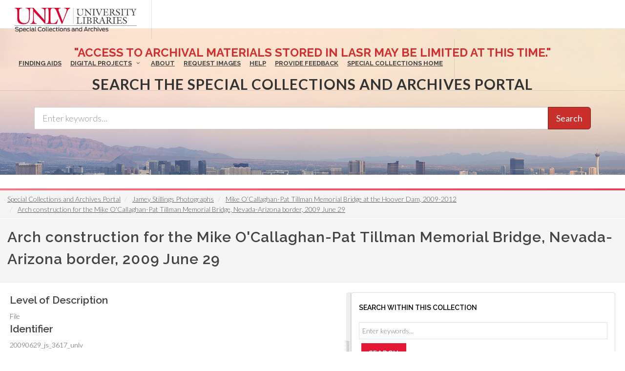

--- FILE ---
content_type: text/html; charset=UTF-8
request_url: https://special.library.unlv.edu/node/103001
body_size: 7799
content:
<!DOCTYPE html>
<html lang="en" dir="ltr" prefix="wgs84_pos: http://www.w3.org/2003/01/geo/wgs84_pos#  org: https://www.w3.org/TR/vocab-org/#org:  xs: http://www.w3.org/2001/XMLSchema#  relators: http://id.loc.gov/vocabulary/relators/  ldp: http://www.w3.org/ns/ldp#  dc11: http://purl.org/dc/elements/1.1/  dcterms: http://purl.org/dc/terms/  nfo: http://www.semanticdesktop.org/ontologies/2007/03/22/nfo/v1.1/  ebucore: http://www.ebu.ch/metadata/ontologies/ebucore/ebucore#  fedora: http://fedora.info/definitions/v4/repository#  owl: http://www.w3.org/2002/07/owl#  ore: http://www.openarchives.org/ore/terms/  rdf: http://www.w3.org/1999/02/22-rdf-syntax-ns#  rdau: http://rdaregistry.info/Elements/u/  islandora: http://islandora.ca/  pcdm: http://pcdm.org/models#  use: http://pcdm.org/use#  iana: http://www.iana.org/assignments/relation/  premis: http://www.loc.gov/premis/rdf/v1#  premis3: http://www.loc.gov/premis/rdf/v3/  co: http://purl.org/co/  content: http://purl.org/rss/1.0/modules/content/  dc: http://purl.org/dc/terms/  foaf: http://xmlns.com/foaf/0.1/  og: http://ogp.me/ns#  rdfs: http://www.w3.org/2000/01/rdf-schema#  schema: http://schema.org/  sioc: http://rdfs.org/sioc/ns#  sioct: http://rdfs.org/sioc/types#  skos: http://www.w3.org/2004/02/skos/core#  xsd: http://www.w3.org/2001/XMLSchema# ">
  <head>
    <meta charset="utf-8" />
<meta name="Generator" content="Drupal 10 (https://www.drupal.org)" />
<meta name="MobileOptimized" content="width" />
<meta name="HandheldFriendly" content="true" />
<meta name="viewport" content="width=device-width, initial-scale=1.0" />
<link rel="alternate" hreflang="en" href="https://special.library.unlv.edu/node/103001" />
<link rel="canonical" href="https://special.library.unlv.edu/node/103001" />
<link rel="shortlink" href="https://special.library.unlv.edu/node/103001" />
<script src="/sites/default/files/google_tag/primary/google_tag.script.js?t9o1h2" defer></script>

          <title>Arch construction for the Mike O&#039;Callaghan-Pat Tillman Memorial Bridge, Nevada-Arizona border, 2009 June 29 | UNLV Special Collections Portal</title>
        <link rel="stylesheet" media="all" href="/themes/contrib/stable/css/system/components/progress.module.css?t9o1h2" />
<link rel="stylesheet" media="all" href="/themes/contrib/stable/css/system/components/ajax-progress.module.css?t9o1h2" />
<link rel="stylesheet" media="all" href="/themes/contrib/stable/css/system/components/align.module.css?t9o1h2" />
<link rel="stylesheet" media="all" href="/themes/contrib/stable/css/system/components/fieldgroup.module.css?t9o1h2" />
<link rel="stylesheet" media="all" href="/themes/contrib/stable/css/system/components/container-inline.module.css?t9o1h2" />
<link rel="stylesheet" media="all" href="/themes/contrib/stable/css/system/components/clearfix.module.css?t9o1h2" />
<link rel="stylesheet" media="all" href="/themes/contrib/stable/css/system/components/details.module.css?t9o1h2" />
<link rel="stylesheet" media="all" href="/themes/contrib/stable/css/system/components/hidden.module.css?t9o1h2" />
<link rel="stylesheet" media="all" href="/themes/contrib/stable/css/system/components/item-list.module.css?t9o1h2" />
<link rel="stylesheet" media="all" href="/themes/contrib/stable/css/system/components/js.module.css?t9o1h2" />
<link rel="stylesheet" media="all" href="/themes/contrib/stable/css/system/components/nowrap.module.css?t9o1h2" />
<link rel="stylesheet" media="all" href="/themes/contrib/stable/css/system/components/position-container.module.css?t9o1h2" />
<link rel="stylesheet" media="all" href="/themes/contrib/stable/css/system/components/reset-appearance.module.css?t9o1h2" />
<link rel="stylesheet" media="all" href="/themes/contrib/stable/css/system/components/resize.module.css?t9o1h2" />
<link rel="stylesheet" media="all" href="/themes/contrib/stable/css/system/components/system-status-counter.css?t9o1h2" />
<link rel="stylesheet" media="all" href="/themes/contrib/stable/css/system/components/system-status-report-counters.css?t9o1h2" />
<link rel="stylesheet" media="all" href="/themes/contrib/stable/css/system/components/system-status-report-general-info.css?t9o1h2" />
<link rel="stylesheet" media="all" href="/themes/contrib/stable/css/system/components/tablesort.module.css?t9o1h2" />
<link rel="stylesheet" media="all" href="/themes/contrib/stable/css/views/views.module.css?t9o1h2" />
<link rel="stylesheet" media="all" href="/themes/special_theme_old/includes/animate/animate.css?t9o1h2" />
<link rel="stylesheet" media="all" href="/themes/special_theme_old/css/archivesspace.css?t9o1h2" />
<link rel="stylesheet" media="all" href="/themes/special_theme_old/includes/bootstrap/css/bootstrap.min.css?t9o1h2" />
<link rel="stylesheet" media="all" href="/themes/special_theme_old/includes/flexslider/css/flexslider.css?t9o1h2" />
<link rel="stylesheet" media="all" href="/themes/special_theme_old/includes/fontawesome/css/font-awesome.css?t9o1h2" />
<link rel="stylesheet" media="all" href="//fonts.googleapis.com/css?family=Lato:300,400,400italic,600,700|Raleway:300,400,500,600,700|Crete+Round:400italic" />
<link rel="stylesheet" media="all" href="/themes/special_theme_old/css/global.css?t9o1h2" />
<link rel="stylesheet" media="all" href="/themes/special_theme_old/css/media.css?t9o1h2" />
<link rel="stylesheet" media="all" href="/themes/special_theme_old/css/bootstrap.css?t9o1h2" />
<link rel="stylesheet" media="all" href="/themes/special_theme_old/css/style.css?t9o1h2" />
<link rel="stylesheet" media="all" href="/themes/special_theme_old/css/additional-styles.css?t9o1h2" />
<link rel="stylesheet" media="all" href="/themes/special_theme_old/css/animate.css?t9o1h2" />
<link rel="stylesheet" media="all" href="/themes/special_theme_old/css/colors.css?t9o1h2" />
<link rel="stylesheet" media="all" href="/themes/special_theme_old/css/dark.css?t9o1h2" />
<link rel="stylesheet" media="all" href="/themes/special_theme_old/css/font-icons.css?t9o1h2" />
<link rel="stylesheet" media="all" href="/themes/special_theme_old/css/magnific-popup.css?t9o1h2" />
<link rel="stylesheet" media="all" href="/themes/special_theme_old/css/responsive.css?t9o1h2" />
<link rel="stylesheet" media="all" href="/themes/special_theme_old/includes/owl/assets/owl.carousel.css?t9o1h2" />
<link rel="stylesheet" media="all" href="/themes/special_theme_old/includes/owl/assets/owl.theme.default.min.css?t9o1h2" />
<link rel="stylesheet" media="all" href="/themes/special_theme_old/includes/smartmenus/sm-core-css.css?t9o1h2" />

    
    <script src="https://challenges.cloudflare.com/turnstile/v0/api.js" async defer></script>
  </head>
  <body class="stretched"  class="path-node not-front page-node-type-archival-object">
    <a class="skip-to-content-link" href="#main-content">
      Skip to main content
    </a>
        <noscript><iframe src="https://www.googletagmanager.com/ns.html?id=GTM-M3FGH7Q" height="0" width="0" style="display:none;visibility:hidden"></iframe></noscript>
      <div class="dialog-off-canvas-main-canvas" data-off-canvas-main-canvas>
    

<!-- Document Wrapper ============================================= -->
	<div id="wrapper" class="clearfix">
	<!-- Header ============================================= -->
		<header id="header" class="full-header transparent-header" data-sticky-class="not-dark">
			<div id="header-wrap">
				<div class="container clearfix">
        	<!-- Logo ============================================= -->
					<div id="logo">
						<a href="/" class="standard-logo" data-dark-logo="/themes/special_theme/images/logo.png"><img src="/themes/special_theme/images/logo.png" alt="UNLV Special Collections and Archives"></a>
						<a href="/" class="retina-logo" data-dark-logo="/themes/special_theme/images/logo.png"><img src="/themes/special_theme/images/logo.png" alt="UNLV Special Collections and Archives"></a>
					</div><!-- #logo end -->
					<!-- Primary Navigation ============================================= -->
 					<div id="primary-menu-trigger" tabindex="0" role="button" aria-label="navigation menu"><i class="icon-reorder" aria-hidden="true"></i></div>
						  <div class="region region-primary-menu">
    <nav role="navigation" aria-labelledby="block-drupal8-parallax-theme-main-menu-menu" id="block-drupal8-parallax-theme-main-menu">
            
  <h2 class="visually-hidden" id="block-drupal8-parallax-theme-main-menu-menu">Main navigation</h2>
  

        
        <!-- Primary Navigation ============================================= -->
    <nav id="primary-menu" class="with-arrows">
                  <ul>
                                <li><a href="/archival-collections"><div>Finding Aids</div></a>
                                    </li>
                        <li class="mega-menu"><a href="/digital-projects"><div>Digital Projects</div></a>
        <div class="mega-menu-content clearfix">
                                                                        <ul class="mega-menu-column col-md-3">
                    <li><a href="/aae"><div><i class="icon-arrow-right2"></i>African American Experience in Las Vegas</div></a></li>
                                                                <li><a href="/collections/saladino"><div><i class="icon-arrow-right2"></i>Charles Saladino Landscape Architecture Collection</div></a></li>
                                                                <li><a href="/collections/cwu"><div><i class="icon-arrow-right2"></i>Culinary Union Photograph Collection</div></a></li>
                                                                <li><a href="/collections/dino"><div><i class="icon-arrow-right2"></i>Dino at the Sands</div></a></li>
                                                                <li><a href="/skyline"><div><i class="icon-arrow-right2"></i>Dreaming the Skyline</div></a></li>
                                                                <li><a href="/search?keys=&amp;f%5B0%5D=digital_project%3AEntertainment"><div><i class="icon-arrow-right2"></i>Entertainment</div></a></li>
                                  </ul>
                                            <ul class="mega-menu-column col-md-3">
                    <li><a href="/collections/historic-landscape"><div><i class="icon-arrow-right2"></i>Historic Landscape of Nevada</div></a></li>
                                                                <li><a href="/collections/hoover-dam"><div><i class="icon-arrow-right2"></i>Hoover Dam</div></a></li>
                                                                <li><a href="/collections/jsc"><div><i class="icon-arrow-right2"></i>Jamey Stillings</div></a></li>
                                                                <li><a href="/collections/menus"><div><i class="icon-arrow-right2"></i>Menus: The Art of Dining</div></a></li>
                                                                <li><a href="/ntsohp"><div><i class="icon-arrow-right2"></i>Nevada Test Site Oral History Project</div></a></li>
                                                                <li><a href="/collections/newspapers"><div><i class="icon-arrow-right2"></i>Newspapers</div></a></li>
                                  </ul>
                                            <ul class="mega-menu-column col-md-3">
                    <li><a href="/search?keys=&amp;f%5B0%5D=material_type%3Aoral%20histories%20%28literary%20works%29"><div><i class="icon-arrow-right2"></i>Oral Histories Collection</div></a></li>
                                                                <li><a href="/search?keys=&amp;f%5B0%5D=material_type%3Aphotographs&amp;display=grid"><div><i class="icon-arrow-right2"></i>Photograph Collections</div></a></li>
                                                                <li><a href="/rebelyell"><div><i class="icon-arrow-right2"></i>Rebel Yell Newspaper</div></a></li>
                                                                <li><a href="/collections/showgirls"><div><i class="icon-arrow-right2"></i>Showgirls</div></a></li>
                                                                <li><a href="/boomtown"><div><i class="icon-arrow-right2"></i>Southern Nevada: The Boomtown Years 1900-1925</div></a></li>
                                                                <li><a href="/collections/maps"><div><i class="icon-arrow-right2"></i>Southern Nevada History in Maps</div></a></li>
                                  </ul>
                                            <ul class="mega-menu-column col-md-3">
                    <li><a href="/jewishheritage"><div><i class="icon-arrow-right2"></i>Southern Nevada Jewish Heritage Project</div></a></li>
                                                                <li><a href="/search?keys=&amp;f%5B0%5D=digital_project%3AUNLV%20CSUN%20Minutes"><div><i class="icon-arrow-right2"></i>UNLV CSUN Records</div></a></li>
                                                                <li><a href="/search?keys=&amp;f%5B0%5D=archival_collection%3AUnion%20Pacific%20Railroad%20Collection&amp;f%5B1%5D=type%3ADigital%20Object"><div><i class="icon-arrow-right2"></i>Union Pacific Railroad Water Documents</div></a></li>
                                                                <li><a href="/collections/box"><div><i class="icon-arrow-right2"></i>Walking Box Ranch Collection</div></a></li>
                                                                <li><a href="/collections/hughes"><div><i class="icon-arrow-right2"></i>Welcome Home Howard</div></a></li>
                                  </ul>
              
                      </li>
                                  <li><a href="/about"><div>About</div></a>
                                    </li>
                                  <li><a href="/request-images"><div>Request Images</div></a>
                                    </li>
                                  <li><a href="/help"><div>Help</div></a>
                                    </li>
                                  <li><a href="https://airtable.com/shrWw2un7XqhpVlAq"><div>Provide Feedback</div></a>
                                    </li>
                                  <li><a href="https://www.library.unlv.edu/speccol/"><div>Special Collections Home</div></a>
                                    </li>
                  </ul>
    </nav><!-- #primary-menu end -->
  


  </nav>

  </div>

				</div>
			</div>
		</header><!-- #header end -->
				<section id="slider" class="slider-parallax" style="background: url('/themes/special_theme/images/h3.jpg'); background-size: cover;" data-height-lg="300" data-height-md="300" data-height-sm="300" data-height-xs="200" data-height-xxs="200">
			<div class="slider-parallax-inner">
				<div class="container clearfix">
					<div class="vertical-middle center">
					            <div class="container">
            </style>
              <h3 style="color: #d32f2f; text-align: center; font-weight: bold; animation: temp-flash 2s infinite;">
              "Access to archival materials stored in LASR may be limited at this time."</h3>
              <div class="heading-block bottommargin-sm nobottomborder"><h2 class="h4">Search the Special Collections and Archives Portal</h2></div>
              <form action="/search" id="views-exposed-form-solr-search-content-page-1" method="get" role="form" class="bottommargin-xs" accept-charset="UTF-8" title="Search">
                <div class="input-group input-group-lg">
                  <label style="display: none;" for="edit-keys">Search</label>
                  <input title="search box" type="text" id="edit-keys" name="keys" class="form-control" placeholder="Enter keywords...">
                  <span class="input-group-btn"><button class="btn btn-danger" type="submit" id="edit-submit-solr-search-content">Search</button></span>
                </div>
              </form>
            </div>
										</div>
				</div>
			</div>
		</section>
		      		<!-- Breadcrumbs -->
		<div class="color-line"></div>
		    <section id="breadcrumbs">
			<div class="container-fluid clearfix">
				  <div class="region region-breadcrumb">
    <div id="block-drupal8-parallax-theme-breadcrumbs" class="block block-system block-system-breadcrumb-block">
  
      
      <div class="content">
        <nav class="breadcrumb" role="navigation" aria-labelledby="system-breadcrumb">
    <h2 id="system-breadcrumb" class="visually-hidden">Breadcrumb</h2>
    <ol class="breadcrumb">
          <li>
                  <a href="/">Special Collections and Archives Portal</a>
              </li>
          <li>
                  <a href="/ark%3A/62930/f12d0v">Jamey Stillings Photographs</a>
              </li>
          <li>
                  <a href="/node/102950">Mike O’Callaghan-Pat Tillman Memorial Bridge at the Hoover Dam, 2009-2012</a>
              </li>
          <li>
                  <a href="/node/103001">Arch construction for the Mike O&#039;Callaghan-Pat Tillman Memorial Bridge, Nevada-Arizona border, 2009 June 29</a>
              </li>
        </ol>
  </nav>

    </div>
  </div>

  </div>

			</div>
		</section>
		<!-- breadcrumbs -->
      		<!-- Content ============================================= -->

<a name="main-content" id="main-content"></a>

<!-- Start: Slider -->
  <!-- End: Slider -->


<!-- Start: Home page message -->
  <!--End: Home page message -->

<!-- TEMP BANNER: REMOVE LATER -->
  <!-- END TEMP BANNER -->

<!-- Start: xxx -->
<div class="parallax-widget one">
  <div class="parallax-region- wow">

          <div class="container">
        <div class="row">
          <div class="col-md-12">
              <div class="region region-highlighted">
    <div data-drupal-messages-fallback class="hidden"></div>

  </div>

          </div>
        </div>
      </div>
    
          <div id="page-title">
        <div id="page-title-inner">
          <div class="container-fluid">
            <div class="row">
              <div class="col-md-12">
                  <div class="region region-page-title">
    <div id="block-drupal8-parallax-theme-page-title" class="block block-core block-page-title-block">
  
      
      <div class="content">
      
  <h1 class="page-title">Arch construction for the Mike O&#039;Callaghan-Pat Tillman Memorial Bridge, Nevada-Arizona border, 2009 June 29</h1>


    </div>
  </div>

  </div>

              </div>
            </div>
          </div>
        </div>
      </div>
    
    <div class="container-fluid">
      <div class="parallax-region">

        <div class="row layout">

          
                      <div class="content_layout">
              <div class="nobottommargin clearfix">   <div class="region region-content">
    <div id="block-drupal8-parallax-theme-content" class="block block-system block-system-main-block">
  
      
      <div class="content">
      <article data-history-node-id="103001" about="/node/103001" typeof="schema:ArchiveComponent" class="node node--type-archival-object node--view-mode-full">

  
      <span property="schema:name" content="Arch construction for the Mike O&#039;Callaghan-Pat Tillman Memorial Bridge, Nevada-Arizona border, 2009 June 29" class="hidden"></span>


  
  <div class="node__content">
    
  <div class="field field--name-field-archival-record-level field--type-list-string field--label-above">
    <h2 class="field__label">Level of Description</h2>
              <div class="field__item">File</div>
          </div>

  <div class="field field--name-field-resource-identifier field--type-string field--label-above">
    <h2 class="field__label">Identifier</h2>
              <div property="schema:identifier" class="field__item">20090629_js_3617_unlv</div>
          </div>

  <div class="field field--name-field-as-date field--type-as-date field--label-above">
    <h2 class="field__label">Date</h2>
          <div class="field__items">
              <div property="schema:temporalCoverage" content="2009-06-29" class="field__item">2009-06-29</div>
              </div>
      </div>

  <div class="field field--name-field-archival-container field--type-archival-physical-instance field--label-above">
    <h2 class="field__label">Container</h2>
          <div class="field__items">
              <div class="field__item"><a href="/node/886251" hreflang="en">Digital_file 00: Series I; Series II; Series IV</a>, </div>
              </div>
      </div>
<div class="views-element-container"><div class="view view-eva view-special-collections-call-slip view-id-special_collections_call_slip view-display-id-call_slip_eva js-view-dom-id-0c7fe1a390996206e4841bb4e0fb2b1f1fd6afa40e51ffc33759119de1252fd7">
  
    

      <header>
      <div class="field__label">To request this item in person:</div>
    </header>
  
  

      <div class="views-row">
    <div class="views-field views-field-nothing"><span class="field-content"><strong>Collection Number:</strong> PH-00380<br><strong>Collection Name:</strong> Jamey Stillings Photographs<br><strong>Box/Folder:</strong> Digital File 00</span></div>
  </div>

  
  

  
  

  
  </div>
</div>
<details class="toggle js-form-wrapper form-wrapper" id="administrative-information"><summary role="button" aria-controls="administrative-information" aria-expanded="false">Administrative Information</summary><div class="details-wrapper">
    <div id="field-language-display"><div class="js-form-item form-item js-form-type-item form-type-item js-form-item- form-item-">
      <label>Language</label>
        English
        </div>
</div></div>
</details>

  </div>

</article>

    </div>
  </div>

  </div>
 </div>
            </div>
          
                      <div class="sidebar panel panel-default" id="sidebar_second">
              <div class="">   <div class="region region-sidebar-second">
    <div class="views-exposed-form block block-views block-views-exposed-filter-blockislandora-search-search" data-drupal-selector="views-exposed-form-islandora-search-search" id="block-islandora-search-form">
  
      <h2 class="title">Search within this collection</h2>
      
      <div class="content">
      <form action="/search" method="get" id="views-exposed-form-islandora-search-search" accept-charset="UTF-8">
  <div class="js-form-item form-item js-form-type-textfield form-type-textfield js-form-item-keys form-item-keys form-no-label">
        <input placeholder="Enter keywords..." data-drupal-selector="edit-keys" type="text" id="edit-keys" name="keys" value="" size="30" maxlength="128" class="form-text" />

        </div>
<input data-drupal-selector="edit-f-0" type="hidden" name="f[0]" value="archival_collection:Jamey Stillings Photographs" />
<div data-drupal-selector="edit-actions" class="form-actions js-form-wrapper form-wrapper" id="edit-actions"><input class="btn btn-danger button js-form-submit form-submit" data-drupal-selector="edit-submit-islandora-search" type="submit" id="edit-submit-islandora-search" value="Search" />
</div>


</form>

    </div>
  </div>
<div class="views-element-container block block-views block-views-blockarchival-object-digital-object-block-1" id="block-views-block-archival-object-digital-object-block-1">
  
      <h2 class="title">View Online</h2>
      
      <div class="content">
      <div><div class="js-view-dom-id-c8564acb93ef0f7398a0dff51259d556c5282bb27c8e163141cc12c7e9cafcab">
  
  
  

  
  
  

      <div class="views-row">
    <div class="views-field views-field-field-media-image"><div class="field-content">  <a href="/ark%3A/62930/d1474704v"><img loading="lazy" src="/sites/default/files/2020-06/285671-Thumbnail%20Image.jpg" width="300" height="200" alt="Photograph of arch construction for the Mike O&#039;Callaghan-Pat Tillman Memorial Bridge, Nevada-Arizona border, June 29, 2009" title="Photograph of arch construction for the Mike O&#039;Callaghan-Pat Tillman Memorial Bridge, Nevada-Arizona border, June 29, 2009" typeof="foaf:Image" />
</a>
</div></div>
  </div>

    

  
  

  
  
</div>
</div>

    </div>
  </div>

  </div>
 </div>
            </div>
          
        </div>
      </div>
    </div>
  </div>
</div>
<!-- End: xxx -->

<!-- Start: Home page message -->
  <!--End: Home page message -->


<!-- Start: Home page message -->
  <!--End: Home page message -->


<!-- Start: Home page message -->
<!--End: Home page message -->


<!-- Start: Home page message -->
<!--End: Home page message -->


<!-- Start: Home page message -->
<!--End: Home page message -->
<!-- Collections Carousel only on the front page. -->
<!-- Start: Footer Menu -->
<!-- End: Footer Menu -->


<!-- Start: Copyright -->
	<footer class="page-footer">
		<div class="container">
			<div class="row">
				<div class="color-line"></div>
				<div class="content-wrap nobottompadding">
					<!-- Start: Footer blocks -->
					<div class="container clearfix">
						<div class="equal">
							<div class="col_one_fourth panel-default"><div id="block-specialcollectionsfooter1" class="block block-block-content block-block-contentb9262100-f4f0-483c-8624-547dbdbbc2b3">
  
      
      <div class="content">
      
            <div class="clearfix text-formatted field field--name-body field--type-text-with-summary field--label-hidden field__item"><div class="panel-heading">
<h2 class="panel-title"><i class="icon-book3">&nbsp;</i> Special Collections</h2>
</div>

<div class="panel-body"><span class="bold">4505 South Maryland Pkwy.</span><br>
Box 457010<br>
Las Vegas, Nevada<br>
89154-7010<br>
<br>
<a href="https://www.library.unlv.edu/speccol">Library Site &nbsp;</a><br>
702-895-2234</div>
</div>
      
    </div>
  </div>
</div>
							<div class="col_one_fourth panel-default"><div id="block-specialcollectionsfooter2" class="block block-block-content block-block-contentbec52ed9-f952-405e-8931-6df6eb25ac47">
  
      
      <div class="content">
      
            <div class="clearfix text-formatted field field--name-body field--type-text-with-summary field--label-hidden field__item"><div class="panel-body"><a href="https://www.google.com/maps/place/Lied+Library/@36.1071887,-115.1446077,17z/data=!3m1!4b1!4m5!3m4!1s0x80c8c5aa885d5409:0xe9db91454584497d!8m2!3d36.1071887!4d-115.142419"><img alt="Lied Library map" src="/themes/drupal8_parallax_theme/images/lied-map.jpg"></a><br>
&nbsp;
<h2 class="h5">More Information</h2>

<ul class="iconlist nobottommargin">
	<li><a href="https://cal.library.unlv.edu">Future Library Hours</a></li>
	<li><a href="https://unlv.campusdish.com/Locations/TheCoffeeBeanAndTeaLeaf.aspx">Book 'n Bean Hours</a></li>
	<li><a href="http://www.unlv.edu/parking">Parking Information</a></li>
</ul>
</div>
</div>
      
    </div>
  </div>
</div>
							<div class="col_one_fourth panel-default"><div id="block-specialcollectionsfooter3" class="block block-block-content block-block-content25338880-8469-4a67-b924-8fb18ee683e3">
  
      
      <div class="content">
      
            <div class="clearfix text-formatted field field--name-body field--type-text-with-summary field--label-hidden field__item"><div class="panel-heading">
<h2 class="panel-title"><i class="icon-phone2">&nbsp;</i> Contact</h2>
</div>

<div class="panel-body">
<h3 class="h5">Ask Us!</h3>

<ul class="iconlist nobottommargin">
	<li><a href="http://v2.libanswers.com/chati.php?iid=1222&amp;hash=80a280612041833794463fe234cab005&amp;online=true&amp;referer_title=UNLV%20Libraries%20-%20Ask%20Us&amp;referer=http%3A%2F%2Fask.library.unlv.edu%2F"><i class="icon-comment2">&nbsp;</i>Chat</a></li>
	<li><i class="icon-phone2">&nbsp;</i>Text: 702-945-0822</li>
	<li><i class="icon-phone3">&nbsp;</i>Phone: 702-895-2111</li>
	<li><a href="http://library.unlv.edu/ask/email.php"><i class="icon-email3">&nbsp;</i>Email</a></li>
</ul>
&nbsp;

<h3 class="h5">Social Media</h3>

<ul class="iconlist nobottommargin">
	<li><a href="https://www.facebook.com/unlvspecialcollections"><i class="icon-facebook">&nbsp;</i>Facebook</a></li>
	<li><a href="https://twitter.com/unlvsc"><i class="icon-twitter2">&nbsp;</i>Twitter</a></li>
	<li><a href="http://www.youtube.com/user/unlvlibraries"><i class="icon-youtube">&nbsp;</i>YouTube</a></li>
	<li><a href="http://instagram.com/unlvspeccoll"><i class="icon-instagram2">&nbsp;</i>Instagram</a></li>
	<li><a href="https://www.library.unlv.edu/about/social-media">All Social Media</a></li>
</ul>
</div>
</div>
      
    </div>
  </div>
</div>
							<div class="col_one_fourth col_last panel-default"><div id="block-specialcollectionsfooter4" class="block block-block-content block-block-content61ad61fa-9cd9-499c-8a15-25fd81365b20">
  
      
      <div class="content">
      
            <div class="clearfix text-formatted field field--name-body field--type-text-with-summary field--label-hidden field__item"><div class="panel-heading">
<h2 class="panel-title"><i class="icon-info-sign">&nbsp;</i> More Info</h2>
</div>

<div class="panel-body">
<h3 class="h5">Directories</h3>

<ul class="iconlist nobottommargin">
	<li><a href="https://www.library.unlv.edu/about/staff#librarian-subject">Librarians by Subject</a></li>
	<li><a href="https://www.library.unlv.edu/about/staff">Staff Directory</a></li>
</ul>

<h3 class="h5">Employment</h3>

<ul class="iconlist nobottommargin">
	<li><a href="https://www.library.unlv.edu/employment">Full Time</a></li>
	<li><a href="https://www.library.unlv.edu/employment/student.html">Student</a></li>
</ul>

<h3 class="h5">Feedback</h3>

<ul class="iconlist nobottommargin">
	<li><a href="/ask/email.php">Questions or feedback</a></li>
</ul>

<h3 class="h5">Accessibility</h3>

<ul class="iconlist nobottommargin">
	<li><a href="https://www.library.unlv.edu/accessibility_disabilities">Accessibility</a></li>
</ul>
</div>
</div>
      
    </div>
  </div>
</div>
						</div>
						<div class="clear"></div>
					</div>
					<!-- End: Footer blocks -->
					<!-- Start: Copyright -->
					<div id="copyrights">
						<div class="container clearfix">
							<div class="col_half" style="padding-left:10%;"> © 2026 University of Nevada, Las Vegas<br></div>
              <div class="col_half" style="padding-left:10%;"><a href="https://special.library.unlv.edu/user/login">Login</a><br></div>
						</div>
					</div>
					<!-- End: Copyright -->
				</div><!-- #content-wrap end -->
				<!-- Go To Top ============================================= -->
				<div id="gotoTop" class="icon-angle-up fadeIn animated"></div>
			</div>
		</div>
	</footer>
</div>

  </div>

    
    <script type="application/json" data-drupal-selector="drupal-settings-json">{"path":{"baseUrl":"\/","pathPrefix":"","currentPath":"node\/103001","currentPathIsAdmin":false,"isFront":false,"currentLanguage":"en"},"pluralDelimiter":"\u0003","suppressDeprecationErrors":true,"ajaxPageState":{"libraries":"eJx1kMEKwzAMQ3-oa677m-Ik3hqw42A7bff3K9vZF4GkBwIVUUxV5wBaixDBMFz-_rkNULija_MdGRP0xuBxrWVvB5oNKCGURdxcYUTAi_AyahU1JKQ7nGjC4cqbJAM9ivCQjt0tAuWkqDIGdcY-bbGPOXLKcH9zNDwt_XRlqZPwC42wf20","theme":"drupal8_parallax_theme","theme_token":null},"ajaxTrustedUrl":{"\/search":true},"field_group":{"details":{"mode":"default","context":"view","settings":{"classes":"toggle","id":"administrative-information","open":false,"description":"","required_fields":false}}},"user":{"uid":0,"permissionsHash":"1e0fb9930a8f45a06a2c9498253b9064872675b92ca604c7e3160d98d60ae899"}}</script>
<script src="/core/assets/vendor/jquery/jquery.min.js?v=3.7.1"></script>
<script src="/core/assets/vendor/once/once.min.js?v=1.0.1"></script>
<script src="/core/misc/drupalSettingsLoader.js?v=10.4.5"></script>
<script src="/core/misc/drupal.js?v=10.4.5"></script>
<script src="/core/misc/drupal.init.js?v=10.4.5"></script>
<script src="/core/misc/debounce.js?v=10.4.5"></script>
<script src="/core/assets/vendor/tabbable/index.umd.min.js?v=6.2.0"></script>
<script src="/core/misc/form.js?v=10.4.5"></script>
<script src="/core/misc/details-summarized-content.js?v=10.4.5"></script>
<script src="/core/misc/details-aria.js?v=10.4.5"></script>
<script src="/core/misc/details.js?v=10.4.5"></script>
<script src="/themes/special_theme_old/includes/animate/wow.min.js?v=1.x"></script>
<script src="/themes/special_theme_old/js/archivesspace.js?t9o1h2"></script>
<script src="https://cdnjs.cloudflare.com/ajax/libs/split.js/1.5.11/split.min.js"></script>
<script src="/core/misc/progress.js?v=10.4.5"></script>
<script src="/core/assets/vendor/loadjs/loadjs.min.js?v=4.3.0"></script>
<script src="/core/misc/announce.js?v=10.4.5"></script>
<script src="/core/misc/message.js?v=10.4.5"></script>
<script src="/core/misc/ajax.js?v=10.4.5"></script>
<script src="/themes/contrib/stable/js/ajax.js?v=10.4.5"></script>
<script src="/themes/special_theme_old/includes/bootstrap/js/bootstrap.min.js?v=1.x"></script>
<script src="/themes/special_theme_old/includes/flexslider/js/jquery.flexslider-min.js?v=1.x"></script>
<script src="/themes/special_theme_old/js/custom.js?t9o1h2"></script>
<script src="/themes/special_theme_old/js/functions.js?t9o1h2"></script>
<script src="/themes/special_theme_old/js/plugins.js?t9o1h2"></script>
<script src="/themes/special_theme_old/js/search.js?t9o1h2"></script>
<script src="/themes/special_theme_old/includes/owl/owl.carousel.min.js?v=1.x"></script>
<script src="/themes/special_theme_old/includes/smartmenus/jquery.smartmenus.min.js?v=1.x"></script>

  </body>
</html>


--- FILE ---
content_type: text/javascript
request_url: https://special.library.unlv.edu/themes/special_theme_old/js/archivesspace.js?t9o1h2
body_size: 239
content:
/**
 * Finding Aid UI scripting.
 */

jQuery(document).ready(function($) {
  if( $(".sidebar").text().trim().length  > 0 ) {
//console.log($(".sidebar"));
//    $(".sidebar").addClass("resizable-sidebar");
    Split(['.content_layout', '.sidebar'], {
        sizes: [56, 44],
        minSize: 200,
    })
  }
});
